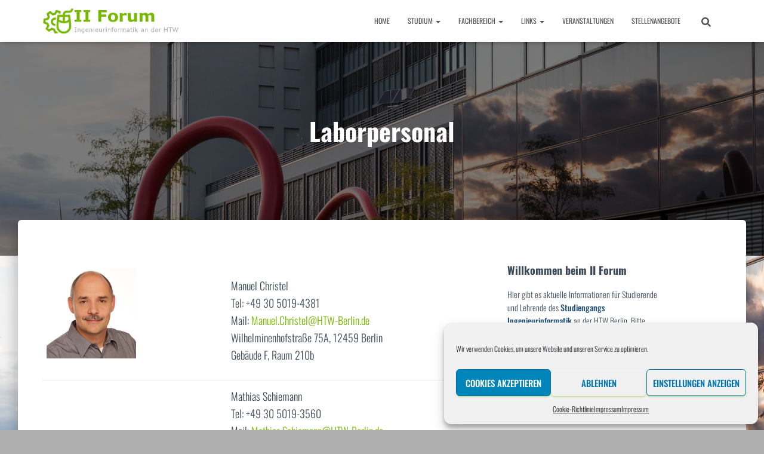

--- FILE ---
content_type: text/html; charset=UTF-8
request_url: https://iiforum.f2.htw-berlin.de/studium/laborpersonal/
body_size: 78335
content:
<!DOCTYPE html>
<html lang="de">

<head>
	<meta charset='UTF-8'>
	<meta name="viewport" content="width=device-width, initial-scale=1">
	<link rel="profile" href="http://gmpg.org/xfn/11">
			<link rel="pingback" href="https://iiforum.f2.htw-berlin.de/xmlrpc.php">
		<title>Laborpersonal &#8211; II Forum</title>
<meta name='robots' content='max-image-preview:large' />

<link rel="alternate" type="application/rss+xml" title="II Forum &raquo; Feed" href="https://iiforum.f2.htw-berlin.de/feed/" />
<link rel="alternate" type="application/rss+xml" title="II Forum &raquo; Kommentar-Feed" href="https://iiforum.f2.htw-berlin.de/comments/feed/" />
<link rel="alternate" type="text/calendar" title="II Forum &raquo; iCal Feed" href="https://iiforum.f2.htw-berlin.de/events/?ical=1" />
<link rel="alternate" type="application/rss+xml" title="II Forum &raquo; Laborpersonal-Kommentar-Feed" href="https://iiforum.f2.htw-berlin.de/studium/laborpersonal/feed/" />
<link rel="alternate" title="oEmbed (JSON)" type="application/json+oembed" href="https://iiforum.f2.htw-berlin.de/wp-json/oembed/1.0/embed?url=https%3A%2F%2Fiiforum.f2.htw-berlin.de%2Fstudium%2Flaborpersonal%2F" />
<link rel="alternate" title="oEmbed (XML)" type="text/xml+oembed" href="https://iiforum.f2.htw-berlin.de/wp-json/oembed/1.0/embed?url=https%3A%2F%2Fiiforum.f2.htw-berlin.de%2Fstudium%2Flaborpersonal%2F&#038;format=xml" />
<style id='wp-img-auto-sizes-contain-inline-css' type='text/css'>
img:is([sizes=auto i],[sizes^="auto," i]){contain-intrinsic-size:3000px 1500px}
/*# sourceURL=wp-img-auto-sizes-contain-inline-css */
</style>
<style id='wp-emoji-styles-inline-css' type='text/css'>

	img.wp-smiley, img.emoji {
		display: inline !important;
		border: none !important;
		box-shadow: none !important;
		height: 1em !important;
		width: 1em !important;
		margin: 0 0.07em !important;
		vertical-align: -0.1em !important;
		background: none !important;
		padding: 0 !important;
	}
/*# sourceURL=wp-emoji-styles-inline-css */
</style>
<link rel='stylesheet' id='wp-block-library-css' href='https://iiforum.f2.htw-berlin.de/wp-includes/css/dist/block-library/style.min.css?ver=6.9' type='text/css' media='all' />
<style id='global-styles-inline-css' type='text/css'>
:root{--wp--preset--aspect-ratio--square: 1;--wp--preset--aspect-ratio--4-3: 4/3;--wp--preset--aspect-ratio--3-4: 3/4;--wp--preset--aspect-ratio--3-2: 3/2;--wp--preset--aspect-ratio--2-3: 2/3;--wp--preset--aspect-ratio--16-9: 16/9;--wp--preset--aspect-ratio--9-16: 9/16;--wp--preset--color--black: #000000;--wp--preset--color--cyan-bluish-gray: #abb8c3;--wp--preset--color--white: #ffffff;--wp--preset--color--pale-pink: #f78da7;--wp--preset--color--vivid-red: #cf2e2e;--wp--preset--color--luminous-vivid-orange: #ff6900;--wp--preset--color--luminous-vivid-amber: #fcb900;--wp--preset--color--light-green-cyan: #7bdcb5;--wp--preset--color--vivid-green-cyan: #00d084;--wp--preset--color--pale-cyan-blue: #8ed1fc;--wp--preset--color--vivid-cyan-blue: #0693e3;--wp--preset--color--vivid-purple: #9b51e0;--wp--preset--color--accent: #76b900;--wp--preset--color--background-color: #afafaf;--wp--preset--color--header-gradient: #76b900;--wp--preset--gradient--vivid-cyan-blue-to-vivid-purple: linear-gradient(135deg,rgb(6,147,227) 0%,rgb(155,81,224) 100%);--wp--preset--gradient--light-green-cyan-to-vivid-green-cyan: linear-gradient(135deg,rgb(122,220,180) 0%,rgb(0,208,130) 100%);--wp--preset--gradient--luminous-vivid-amber-to-luminous-vivid-orange: linear-gradient(135deg,rgb(252,185,0) 0%,rgb(255,105,0) 100%);--wp--preset--gradient--luminous-vivid-orange-to-vivid-red: linear-gradient(135deg,rgb(255,105,0) 0%,rgb(207,46,46) 100%);--wp--preset--gradient--very-light-gray-to-cyan-bluish-gray: linear-gradient(135deg,rgb(238,238,238) 0%,rgb(169,184,195) 100%);--wp--preset--gradient--cool-to-warm-spectrum: linear-gradient(135deg,rgb(74,234,220) 0%,rgb(151,120,209) 20%,rgb(207,42,186) 40%,rgb(238,44,130) 60%,rgb(251,105,98) 80%,rgb(254,248,76) 100%);--wp--preset--gradient--blush-light-purple: linear-gradient(135deg,rgb(255,206,236) 0%,rgb(152,150,240) 100%);--wp--preset--gradient--blush-bordeaux: linear-gradient(135deg,rgb(254,205,165) 0%,rgb(254,45,45) 50%,rgb(107,0,62) 100%);--wp--preset--gradient--luminous-dusk: linear-gradient(135deg,rgb(255,203,112) 0%,rgb(199,81,192) 50%,rgb(65,88,208) 100%);--wp--preset--gradient--pale-ocean: linear-gradient(135deg,rgb(255,245,203) 0%,rgb(182,227,212) 50%,rgb(51,167,181) 100%);--wp--preset--gradient--electric-grass: linear-gradient(135deg,rgb(202,248,128) 0%,rgb(113,206,126) 100%);--wp--preset--gradient--midnight: linear-gradient(135deg,rgb(2,3,129) 0%,rgb(40,116,252) 100%);--wp--preset--font-size--small: 13px;--wp--preset--font-size--medium: 20px;--wp--preset--font-size--large: 36px;--wp--preset--font-size--x-large: 42px;--wp--preset--spacing--20: 0.44rem;--wp--preset--spacing--30: 0.67rem;--wp--preset--spacing--40: 1rem;--wp--preset--spacing--50: 1.5rem;--wp--preset--spacing--60: 2.25rem;--wp--preset--spacing--70: 3.38rem;--wp--preset--spacing--80: 5.06rem;--wp--preset--shadow--natural: 6px 6px 9px rgba(0, 0, 0, 0.2);--wp--preset--shadow--deep: 12px 12px 50px rgba(0, 0, 0, 0.4);--wp--preset--shadow--sharp: 6px 6px 0px rgba(0, 0, 0, 0.2);--wp--preset--shadow--outlined: 6px 6px 0px -3px rgb(255, 255, 255), 6px 6px rgb(0, 0, 0);--wp--preset--shadow--crisp: 6px 6px 0px rgb(0, 0, 0);}:where(.is-layout-flex){gap: 0.5em;}:where(.is-layout-grid){gap: 0.5em;}body .is-layout-flex{display: flex;}.is-layout-flex{flex-wrap: wrap;align-items: center;}.is-layout-flex > :is(*, div){margin: 0;}body .is-layout-grid{display: grid;}.is-layout-grid > :is(*, div){margin: 0;}:where(.wp-block-columns.is-layout-flex){gap: 2em;}:where(.wp-block-columns.is-layout-grid){gap: 2em;}:where(.wp-block-post-template.is-layout-flex){gap: 1.25em;}:where(.wp-block-post-template.is-layout-grid){gap: 1.25em;}.has-black-color{color: var(--wp--preset--color--black) !important;}.has-cyan-bluish-gray-color{color: var(--wp--preset--color--cyan-bluish-gray) !important;}.has-white-color{color: var(--wp--preset--color--white) !important;}.has-pale-pink-color{color: var(--wp--preset--color--pale-pink) !important;}.has-vivid-red-color{color: var(--wp--preset--color--vivid-red) !important;}.has-luminous-vivid-orange-color{color: var(--wp--preset--color--luminous-vivid-orange) !important;}.has-luminous-vivid-amber-color{color: var(--wp--preset--color--luminous-vivid-amber) !important;}.has-light-green-cyan-color{color: var(--wp--preset--color--light-green-cyan) !important;}.has-vivid-green-cyan-color{color: var(--wp--preset--color--vivid-green-cyan) !important;}.has-pale-cyan-blue-color{color: var(--wp--preset--color--pale-cyan-blue) !important;}.has-vivid-cyan-blue-color{color: var(--wp--preset--color--vivid-cyan-blue) !important;}.has-vivid-purple-color{color: var(--wp--preset--color--vivid-purple) !important;}.has-black-background-color{background-color: var(--wp--preset--color--black) !important;}.has-cyan-bluish-gray-background-color{background-color: var(--wp--preset--color--cyan-bluish-gray) !important;}.has-white-background-color{background-color: var(--wp--preset--color--white) !important;}.has-pale-pink-background-color{background-color: var(--wp--preset--color--pale-pink) !important;}.has-vivid-red-background-color{background-color: var(--wp--preset--color--vivid-red) !important;}.has-luminous-vivid-orange-background-color{background-color: var(--wp--preset--color--luminous-vivid-orange) !important;}.has-luminous-vivid-amber-background-color{background-color: var(--wp--preset--color--luminous-vivid-amber) !important;}.has-light-green-cyan-background-color{background-color: var(--wp--preset--color--light-green-cyan) !important;}.has-vivid-green-cyan-background-color{background-color: var(--wp--preset--color--vivid-green-cyan) !important;}.has-pale-cyan-blue-background-color{background-color: var(--wp--preset--color--pale-cyan-blue) !important;}.has-vivid-cyan-blue-background-color{background-color: var(--wp--preset--color--vivid-cyan-blue) !important;}.has-vivid-purple-background-color{background-color: var(--wp--preset--color--vivid-purple) !important;}.has-black-border-color{border-color: var(--wp--preset--color--black) !important;}.has-cyan-bluish-gray-border-color{border-color: var(--wp--preset--color--cyan-bluish-gray) !important;}.has-white-border-color{border-color: var(--wp--preset--color--white) !important;}.has-pale-pink-border-color{border-color: var(--wp--preset--color--pale-pink) !important;}.has-vivid-red-border-color{border-color: var(--wp--preset--color--vivid-red) !important;}.has-luminous-vivid-orange-border-color{border-color: var(--wp--preset--color--luminous-vivid-orange) !important;}.has-luminous-vivid-amber-border-color{border-color: var(--wp--preset--color--luminous-vivid-amber) !important;}.has-light-green-cyan-border-color{border-color: var(--wp--preset--color--light-green-cyan) !important;}.has-vivid-green-cyan-border-color{border-color: var(--wp--preset--color--vivid-green-cyan) !important;}.has-pale-cyan-blue-border-color{border-color: var(--wp--preset--color--pale-cyan-blue) !important;}.has-vivid-cyan-blue-border-color{border-color: var(--wp--preset--color--vivid-cyan-blue) !important;}.has-vivid-purple-border-color{border-color: var(--wp--preset--color--vivid-purple) !important;}.has-vivid-cyan-blue-to-vivid-purple-gradient-background{background: var(--wp--preset--gradient--vivid-cyan-blue-to-vivid-purple) !important;}.has-light-green-cyan-to-vivid-green-cyan-gradient-background{background: var(--wp--preset--gradient--light-green-cyan-to-vivid-green-cyan) !important;}.has-luminous-vivid-amber-to-luminous-vivid-orange-gradient-background{background: var(--wp--preset--gradient--luminous-vivid-amber-to-luminous-vivid-orange) !important;}.has-luminous-vivid-orange-to-vivid-red-gradient-background{background: var(--wp--preset--gradient--luminous-vivid-orange-to-vivid-red) !important;}.has-very-light-gray-to-cyan-bluish-gray-gradient-background{background: var(--wp--preset--gradient--very-light-gray-to-cyan-bluish-gray) !important;}.has-cool-to-warm-spectrum-gradient-background{background: var(--wp--preset--gradient--cool-to-warm-spectrum) !important;}.has-blush-light-purple-gradient-background{background: var(--wp--preset--gradient--blush-light-purple) !important;}.has-blush-bordeaux-gradient-background{background: var(--wp--preset--gradient--blush-bordeaux) !important;}.has-luminous-dusk-gradient-background{background: var(--wp--preset--gradient--luminous-dusk) !important;}.has-pale-ocean-gradient-background{background: var(--wp--preset--gradient--pale-ocean) !important;}.has-electric-grass-gradient-background{background: var(--wp--preset--gradient--electric-grass) !important;}.has-midnight-gradient-background{background: var(--wp--preset--gradient--midnight) !important;}.has-small-font-size{font-size: var(--wp--preset--font-size--small) !important;}.has-medium-font-size{font-size: var(--wp--preset--font-size--medium) !important;}.has-large-font-size{font-size: var(--wp--preset--font-size--large) !important;}.has-x-large-font-size{font-size: var(--wp--preset--font-size--x-large) !important;}
/*# sourceURL=global-styles-inline-css */
</style>

<style id='classic-theme-styles-inline-css' type='text/css'>
/*! This file is auto-generated */
.wp-block-button__link{color:#fff;background-color:#32373c;border-radius:9999px;box-shadow:none;text-decoration:none;padding:calc(.667em + 2px) calc(1.333em + 2px);font-size:1.125em}.wp-block-file__button{background:#32373c;color:#fff;text-decoration:none}
/*# sourceURL=/wp-includes/css/classic-themes.min.css */
</style>
<link rel='stylesheet' id='document-gallery-css' href='https://iiforum.f2.htw-berlin.de/wp-content/plugins/document-gallery/src/assets/css/style.min.css?ver=5.1.0' type='text/css' media='all' />
<link rel='stylesheet' id='hestia-clients-bar-css' href='https://iiforum.f2.htw-berlin.de/wp-content/plugins/themeisle-companion/obfx_modules/companion-legacy/assets/css/hestia/clients-bar.css?ver=3.0.3' type='text/css' media='all' />
<link rel='stylesheet' id='wp-job-manager-job-listings-css' href='https://iiforum.f2.htw-berlin.de/wp-content/plugins/wp-job-manager/assets/dist/css/job-listings.css?ver=598383a28ac5f9f156e4' type='text/css' media='all' />
<link rel='stylesheet' id='cmplz-general-css' href='https://iiforum.f2.htw-berlin.de/wp-content/plugins/complianz-gdpr/assets/css/cookieblocker.min.css?ver=1766005145' type='text/css' media='all' />
<link rel='stylesheet' id='sidebar-login-css' href='https://iiforum.f2.htw-berlin.de/wp-content/plugins/sidebar-login/build/sidebar-login.css?ver=1604312189' type='text/css' media='all' />
<link rel='stylesheet' id='bootstrap-css' href='https://iiforum.f2.htw-berlin.de/wp-content/themes/hestia/assets/bootstrap/css/bootstrap.min.css?ver=1.0.2' type='text/css' media='all' />
<link rel='stylesheet' id='hestia-font-sizes-css' href='https://iiforum.f2.htw-berlin.de/wp-content/themes/hestia/assets/css/font-sizes.min.css?ver=3.0.24' type='text/css' media='all' />
<link rel='stylesheet' id='hestia_style-css' href='https://iiforum.f2.htw-berlin.de/wp-content/themes/hestia/style.min.css?ver=3.0.24' type='text/css' media='all' />
<style id='hestia_style-inline-css' type='text/css'>
.hestia-top-bar,.hestia-top-bar .widget.widget_shopping_cart .cart_list{background-color:#363537}.hestia-top-bar .widget .label-floating input[type=search]:-webkit-autofill{-webkit-box-shadow:inset 0 0 0 9999px #363537}.hestia-top-bar,.hestia-top-bar .widget .label-floating input[type=search],.hestia-top-bar .widget.widget_search form.form-group:before,.hestia-top-bar .widget.widget_product_search form.form-group:before,.hestia-top-bar .widget.widget_shopping_cart:before{color:#fff}.hestia-top-bar .widget .label-floating input[type=search]{-webkit-text-fill-color:#fff !important}.hestia-top-bar div.widget.widget_shopping_cart:before,.hestia-top-bar .widget.widget_product_search form.form-group:before,.hestia-top-bar .widget.widget_search form.form-group:before{background-color:#fff}.hestia-top-bar a,.hestia-top-bar .top-bar-nav li a{color:#fff}.hestia-top-bar ul li a[href*="mailto:"]:before,.hestia-top-bar ul li a[href*="tel:"]:before{background-color:#fff}.hestia-top-bar a:hover,.hestia-top-bar .top-bar-nav li a:hover{color:#eee}.hestia-top-bar ul li:hover a[href*="mailto:"]:before,.hestia-top-bar ul li:hover a[href*="tel:"]:before{background-color:#eee}
a,.navbar .dropdown-menu li:hover>a,.navbar .dropdown-menu li:focus>a,.navbar .dropdown-menu li:active>a,.navbar .navbar-nav>li .dropdown-menu li:hover>a,body:not(.home) .navbar-default .navbar-nav>.active:not(.btn)>a,body:not(.home) .navbar-default .navbar-nav>.active:not(.btn)>a:hover,body:not(.home) .navbar-default .navbar-nav>.active:not(.btn)>a:focus,a:hover,.card-blog a.moretag:hover,.card-blog a.more-link:hover,.widget a:hover,.has-text-color.has-accent-color,p.has-text-color a{color:#76b900}.svg-text-color{fill:#76b900}.pagination span.current,.pagination span.current:focus,.pagination span.current:hover{border-color:#76b900}button,button:hover,.woocommerce .track_order button[type="submit"],.woocommerce .track_order button[type="submit"]:hover,div.wpforms-container .wpforms-form button[type=submit].wpforms-submit,div.wpforms-container .wpforms-form button[type=submit].wpforms-submit:hover,input[type="button"],input[type="button"]:hover,input[type="submit"],input[type="submit"]:hover,input#searchsubmit,.pagination span.current,.pagination span.current:focus,.pagination span.current:hover,.btn.btn-primary,.btn.btn-primary:link,.btn.btn-primary:hover,.btn.btn-primary:focus,.btn.btn-primary:active,.btn.btn-primary.active,.btn.btn-primary.active:focus,.btn.btn-primary.active:hover,.btn.btn-primary:active:hover,.btn.btn-primary:active:focus,.btn.btn-primary:active:hover,.hestia-sidebar-open.btn.btn-rose,.hestia-sidebar-close.btn.btn-rose,.hestia-sidebar-open.btn.btn-rose:hover,.hestia-sidebar-close.btn.btn-rose:hover,.hestia-sidebar-open.btn.btn-rose:focus,.hestia-sidebar-close.btn.btn-rose:focus,.label.label-primary,.hestia-work .portfolio-item:nth-child(6n+1) .label,.nav-cart .nav-cart-content .widget .buttons .button,.has-accent-background-color[class*="has-background"]{background-color:#76b900}@media(max-width:768px){.navbar-default .navbar-nav>li>a:hover,.navbar-default .navbar-nav>li>a:focus,.navbar .navbar-nav .dropdown .dropdown-menu li a:hover,.navbar .navbar-nav .dropdown .dropdown-menu li a:focus,.navbar button.navbar-toggle:hover,.navbar .navbar-nav li:hover>a i{color:#76b900}}body:not(.woocommerce-page) button:not([class^="fl-"]):not(.hestia-scroll-to-top):not(.navbar-toggle):not(.close),body:not(.woocommerce-page) .button:not([class^="fl-"]):not(hestia-scroll-to-top):not(.navbar-toggle):not(.add_to_cart_button):not(.product_type_grouped):not(.product_type_external),div.wpforms-container .wpforms-form button[type=submit].wpforms-submit,input[type="submit"],input[type="button"],.btn.btn-primary,.widget_product_search button[type="submit"],.hestia-sidebar-open.btn.btn-rose,.hestia-sidebar-close.btn.btn-rose,.everest-forms button[type=submit].everest-forms-submit-button{-webkit-box-shadow:0 2px 2px 0 rgba(118,185,0,0.14),0 3px 1px -2px rgba(118,185,0,0.2),0 1px 5px 0 rgba(118,185,0,0.12);box-shadow:0 2px 2px 0 rgba(118,185,0,0.14),0 3px 1px -2px rgba(118,185,0,0.2),0 1px 5px 0 rgba(118,185,0,0.12)}.card .header-primary,.card .content-primary,.everest-forms button[type=submit].everest-forms-submit-button{background:#76b900}body:not(.woocommerce-page) .button:not([class^="fl-"]):not(.hestia-scroll-to-top):not(.navbar-toggle):not(.add_to_cart_button):hover,body:not(.woocommerce-page) button:not([class^="fl-"]):not(.hestia-scroll-to-top):not(.navbar-toggle):not(.close):hover,div.wpforms-container .wpforms-form button[type=submit].wpforms-submit:hover,input[type="submit"]:hover,input[type="button"]:hover,input#searchsubmit:hover,.widget_product_search button[type="submit"]:hover,.pagination span.current,.btn.btn-primary:hover,.btn.btn-primary:focus,.btn.btn-primary:active,.btn.btn-primary.active,.btn.btn-primary:active:focus,.btn.btn-primary:active:hover,.hestia-sidebar-open.btn.btn-rose:hover,.hestia-sidebar-close.btn.btn-rose:hover,.pagination span.current:hover,.everest-forms button[type=submit].everest-forms-submit-button:hover,.everest-forms button[type=submit].everest-forms-submit-button:focus,.everest-forms button[type=submit].everest-forms-submit-button:active{-webkit-box-shadow:0 14px 26px -12px rgba(118,185,0,0.42),0 4px 23px 0 rgba(0,0,0,0.12),0 8px 10px -5px rgba(118,185,0,0.2);box-shadow:0 14px 26px -12px rgba(118,185,0,0.42),0 4px 23px 0 rgba(0,0,0,0.12),0 8px 10px -5px rgba(118,185,0,0.2);color:#fff}.form-group.is-focused .form-control{background-image:-webkit-gradient(linear,left top,left bottom,from(#76b900),to(#76b900)),-webkit-gradient(linear,left top,left bottom,from(#d2d2d2),to(#d2d2d2));background-image:-webkit-linear-gradient(linear,left top,left bottom,from(#76b900),to(#76b900)),-webkit-linear-gradient(linear,left top,left bottom,from(#d2d2d2),to(#d2d2d2));background-image:linear-gradient(linear,left top,left bottom,from(#76b900),to(#76b900)),linear-gradient(linear,left top,left bottom,from(#d2d2d2),to(#d2d2d2))}.navbar:not(.navbar-transparent) li:not(.btn):hover>a,.navbar li.on-section:not(.btn)>a,.navbar.full-screen-menu.navbar-transparent li:not(.btn):hover>a,.navbar.full-screen-menu .navbar-toggle:hover,.navbar:not(.navbar-transparent) .nav-cart:hover,.navbar:not(.navbar-transparent) .hestia-toggle-search:hover{color:#76b900}.header-filter-gradient{background:linear-gradient(45deg,rgba(118,185,0,1) 0,rgb(184,213,0) 100%)}.has-text-color.has-header-gradient-color{color:#76b900}.has-header-gradient-background-color[class*="has-background"]{background-color:#76b900}.has-text-color.has-background-color-color{color:#afafaf}.has-background-color-background-color[class*="has-background"]{background-color:#afafaf}
.btn.btn-primary:not(.colored-button):not(.btn-left):not(.btn-right):not(.btn-just-icon):not(.menu-item),input[type="submit"]:not(.search-submit),body:not(.woocommerce-account) .woocommerce .button.woocommerce-Button,.woocommerce .product button.button,.woocommerce .product button.button.alt,.woocommerce .product #respond input#submit,.woocommerce-cart .blog-post .woocommerce .cart-collaterals .cart_totals .checkout-button,.woocommerce-checkout #payment #place_order,.woocommerce-account.woocommerce-page button.button,.woocommerce .track_order button[type="submit"],.nav-cart .nav-cart-content .widget .buttons .button,.woocommerce a.button.wc-backward,body.woocommerce .wccm-catalog-item a.button,body.woocommerce a.wccm-button.button,form.woocommerce-form-coupon button.button,div.wpforms-container .wpforms-form button[type=submit].wpforms-submit,div.woocommerce a.button.alt,div.woocommerce table.my_account_orders .button,.btn.colored-button,.btn.btn-left,.btn.btn-right,.btn:not(.colored-button):not(.btn-left):not(.btn-right):not(.btn-just-icon):not(.menu-item):not(.hestia-sidebar-open):not(.hestia-sidebar-close){padding-top:15px;padding-bottom:15px;padding-left:33px;padding-right:33px}
.btn.btn-primary:not(.colored-button):not(.btn-left):not(.btn-right):not(.btn-just-icon):not(.menu-item),input[type="submit"]:not(.search-submit),body:not(.woocommerce-account) .woocommerce .button.woocommerce-Button,.woocommerce .product button.button,.woocommerce .product button.button.alt,.woocommerce .product #respond input#submit,.woocommerce-cart .blog-post .woocommerce .cart-collaterals .cart_totals .checkout-button,.woocommerce-checkout #payment #place_order,.woocommerce-account.woocommerce-page button.button,.woocommerce .track_order button[type="submit"],.nav-cart .nav-cart-content .widget .buttons .button,.woocommerce a.button.wc-backward,body.woocommerce .wccm-catalog-item a.button,body.woocommerce a.wccm-button.button,form.woocommerce-form-coupon button.button,div.wpforms-container .wpforms-form button[type=submit].wpforms-submit,div.woocommerce a.button.alt,div.woocommerce table.my_account_orders .button,input[type="submit"].search-submit,.hestia-view-cart-wrapper .added_to_cart.wc-forward,.woocommerce-product-search button,.woocommerce-cart .actions .button,#secondary div[id^=woocommerce_price_filter] .button,.woocommerce div[id^=woocommerce_widget_cart].widget .buttons .button,.searchform input[type=submit],.searchform button,.search-form:not(.media-toolbar-primary) input[type=submit],.search-form:not(.media-toolbar-primary) button,.woocommerce-product-search input[type=submit],.btn.colored-button,.btn.btn-left,.btn.btn-right,.btn:not(.colored-button):not(.btn-left):not(.btn-right):not(.btn-just-icon):not(.menu-item):not(.hestia-sidebar-open):not(.hestia-sidebar-close){border-radius:3px}
h1,h2,h3,h4,h5,h6,.hestia-title,.hestia-title.title-in-content,p.meta-in-content,.info-title,.card-title,.page-header.header-small .hestia-title,.page-header.header-small .title,.widget h5,.hestia-title,.title,.footer-brand,.footer-big h4,.footer-big h5,.media .media-heading,.carousel h1.hestia-title,.carousel h2.title,.carousel span.sub-title,.hestia-about h1,.hestia-about h2,.hestia-about h3,.hestia-about h4,.hestia-about h5{font-family:Oswald}body,ul,.tooltip-inner{font-family:Oswald}
@media(min-width:769px){.page-header.header-small .hestia-title,.page-header.header-small .title,h1.hestia-title.title-in-content,.main article.section .has-title-font-size{font-size:42px}}
/*# sourceURL=hestia_style-inline-css */
</style>
<link rel='stylesheet' id='hestia-google-font-oswald-css' href='//iiforum.f2.htw-berlin.de/wp-content/uploads/omgf/hestia-google-font-oswald/hestia-google-font-oswald.css?ver=1673337320' type='text/css' media='all' />
		<script type="text/javascript">
			ajaxurl = typeof(ajaxurl) !== 'string' ? 'https://iiforum.f2.htw-berlin.de/wp-admin/admin-ajax.php' : ajaxurl;
		</script>
		<script type="text/javascript" src="https://iiforum.f2.htw-berlin.de/wp-includes/js/jquery/jquery.min.js?ver=3.7.1" id="jquery-core-js"></script>
<script type="text/javascript" src="https://iiforum.f2.htw-berlin.de/wp-includes/js/jquery/jquery-migrate.min.js?ver=3.4.1" id="jquery-migrate-js"></script>
<link rel="https://api.w.org/" href="https://iiforum.f2.htw-berlin.de/wp-json/" /><link rel="alternate" title="JSON" type="application/json" href="https://iiforum.f2.htw-berlin.de/wp-json/wp/v2/pages/139" /><link rel="EditURI" type="application/rsd+xml" title="RSD" href="https://iiforum.f2.htw-berlin.de/xmlrpc.php?rsd" />
<meta name="generator" content="WordPress 6.9" />
<link rel="canonical" href="https://iiforum.f2.htw-berlin.de/studium/laborpersonal/" />
<link rel='shortlink' href='https://iiforum.f2.htw-berlin.de/?p=139' />
<meta name="tec-api-version" content="v1"><meta name="tec-api-origin" content="https://iiforum.f2.htw-berlin.de"><link rel="alternate" href="https://iiforum.f2.htw-berlin.de/wp-json/tribe/events/v1/" />			<style>.cmplz-hidden {
					display: none !important;
				}</style><style type="text/css" id="custom-background-css">
body.custom-background { background-color: #afafaf; background-image: url("https://iiforum.f2.htw-berlin.de/wp-content/uploads/WH-Gebaeude-G.jpg"); background-position: left top; background-size: auto; background-repeat: repeat; background-attachment: scroll; }
</style>
	</head>

<body data-cmplz=1 class="wp-singular page-template-default page page-id-139 page-child parent-pageid-2 custom-background wp-custom-logo wp-theme-hestia tribe-no-js blog-post header-layout-default hestia">
		<div class="wrapper  default ">
		<header class="header ">
			<div style="display: none"></div>		<nav class="navbar navbar-default navbar-fixed-top  no-slider hestia_left navbar-not-transparent">
						<div class="container">
						<div class="navbar-header">
			<div class="title-logo-wrapper">
				<a class="navbar-brand" href="https://iiforum.f2.htw-berlin.de/"
						title="II Forum">
					<img  src="https://iiforum.f2.htw-berlin.de/wp-content/uploads/cropped-cropped-FB2_II.png" alt="II Forum"></a>
			</div>
								<div class="navbar-toggle-wrapper">
						<button type="button" class="navbar-toggle" data-toggle="collapse" data-target="#main-navigation">
				<span class="icon-bar"></span>
				<span class="icon-bar"></span>
				<span class="icon-bar"></span>
				<span class="sr-only">Navigation umschalten</span>
			</button>
					</div>
				</div>
		<div id="main-navigation" class="collapse navbar-collapse"><ul id="menu-mainmenu" class="nav navbar-nav"><li id="menu-item-154" class="menu-item menu-item-type-custom menu-item-object-custom menu-item-154"><a title="Home" href="/">Home</a></li>
<li id="menu-item-43" class="menu-item menu-item-type-post_type menu-item-object-page current-page-ancestor menu-item-has-children menu-item-43 dropdown"><a title="Studium" href="https://iiforum.f2.htw-berlin.de/studium/" class="dropdown-toggle">Studium <span class="caret-wrap"><span class="caret"><svg aria-hidden="true" focusable="false" data-prefix="fas" data-icon="chevron-down" class="svg-inline--fa fa-chevron-down fa-w-14" role="img" xmlns="http://www.w3.org/2000/svg" viewBox="0 0 448 512"><path d="M207.029 381.476L12.686 187.132c-9.373-9.373-9.373-24.569 0-33.941l22.667-22.667c9.357-9.357 24.522-9.375 33.901-.04L224 284.505l154.745-154.021c9.379-9.335 24.544-9.317 33.901.04l22.667 22.667c9.373 9.373 9.373 24.569 0 33.941L240.971 381.476c-9.373 9.372-24.569 9.372-33.942 0z"></path></svg></span></span></a>
<ul role="menu" class="dropdown-menu">
	<li id="menu-item-37820" class="menu-item menu-item-type-custom menu-item-object-custom menu-item-37820"><a title="Personen" href="http://ii.htw-berlin.de/personen">Personen</a></li>
	<li id="menu-item-681" class="menu-item menu-item-type-post_type menu-item-object-page menu-item-has-children menu-item-681 dropdown dropdown-submenu"><a title="Studien-Informationen" href="https://iiforum.f2.htw-berlin.de/studium/studien-informationen/" class="dropdown-toggle">Studien-Informationen <span class="caret-wrap"><span class="caret"><svg aria-hidden="true" focusable="false" data-prefix="fas" data-icon="chevron-down" class="svg-inline--fa fa-chevron-down fa-w-14" role="img" xmlns="http://www.w3.org/2000/svg" viewBox="0 0 448 512"><path d="M207.029 381.476L12.686 187.132c-9.373-9.373-9.373-24.569 0-33.941l22.667-22.667c9.357-9.357 24.522-9.375 33.901-.04L224 284.505l154.745-154.021c9.379-9.335 24.544-9.317 33.901.04l22.667 22.667c9.373 9.373 9.373 24.569 0 33.941L240.971 381.476c-9.373 9.372-24.569 9.372-33.942 0z"></path></svg></span></span></a>
	<ul role="menu" class="dropdown-menu">
		<li id="menu-item-684" class="menu-item menu-item-type-post_type menu-item-object-page menu-item-684"><a title="Praktikum" href="https://iiforum.f2.htw-berlin.de/studium/studien-informationen/praktikum/">Praktikum</a></li>
		<li id="menu-item-699" class="menu-item menu-item-type-post_type menu-item-object-page menu-item-has-children menu-item-699 dropdown dropdown-submenu"><a title="Bachelorarbeit" href="https://iiforum.f2.htw-berlin.de/studium/studien-informationen/bachelorarbeit/" class="dropdown-toggle">Bachelorarbeit <span class="caret-wrap"><span class="caret"><svg aria-hidden="true" focusable="false" data-prefix="fas" data-icon="chevron-down" class="svg-inline--fa fa-chevron-down fa-w-14" role="img" xmlns="http://www.w3.org/2000/svg" viewBox="0 0 448 512"><path d="M207.029 381.476L12.686 187.132c-9.373-9.373-9.373-24.569 0-33.941l22.667-22.667c9.357-9.357 24.522-9.375 33.901-.04L224 284.505l154.745-154.021c9.379-9.335 24.544-9.317 33.901.04l22.667 22.667c9.373 9.373 9.373 24.569 0 33.941L240.971 381.476c-9.373 9.372-24.569 9.372-33.942 0z"></path></svg></span></span></a>
		<ul role="menu" class="dropdown-menu">
			<li id="menu-item-66909" class="menu-item menu-item-type-post_type menu-item-object-page menu-item-66909"><a title="Betreuer für Bachelorarbeiten (Anmeldung erforderlich)" href="https://iiforum.f2.htw-berlin.de/?page_id=66908">Betreuer für Bachelorarbeiten (Anmeldung erforderlich)</a></li>
		</ul>
</li>
		<li id="menu-item-110484" class="menu-item menu-item-type-post_type menu-item-object-page menu-item-has-children menu-item-110484 dropdown dropdown-submenu"><a title="Masterarbeit" href="https://iiforum.f2.htw-berlin.de/studium/studien-informationen/masterarbeit/" class="dropdown-toggle">Masterarbeit <span class="caret-wrap"><span class="caret"><svg aria-hidden="true" focusable="false" data-prefix="fas" data-icon="chevron-down" class="svg-inline--fa fa-chevron-down fa-w-14" role="img" xmlns="http://www.w3.org/2000/svg" viewBox="0 0 448 512"><path d="M207.029 381.476L12.686 187.132c-9.373-9.373-9.373-24.569 0-33.941l22.667-22.667c9.357-9.357 24.522-9.375 33.901-.04L224 284.505l154.745-154.021c9.379-9.335 24.544-9.317 33.901.04l22.667 22.667c9.373 9.373 9.373 24.569 0 33.941L240.971 381.476c-9.373 9.372-24.569 9.372-33.942 0z"></path></svg></span></span></a>
		<ul role="menu" class="dropdown-menu">
			<li id="menu-item-110485" class="menu-item menu-item-type-custom menu-item-object-custom menu-item-110485"><a title="Betreuer für Masterarbeiten (Anmeldung erforderlich)" href="https://iiforum.f2.htw-berlin.de/studium/studien-informationen/masterarbeit/betreuer-fuer-masterarbeiten/">Betreuer für Masterarbeiten (Anmeldung erforderlich)</a></li>
		</ul>
</li>
	</ul>
</li>
	<li id="menu-item-561" class="menu-item menu-item-type-taxonomy menu-item-object-category menu-item-561"><a title="Exkursionen" href="https://iiforum.f2.htw-berlin.de/category/exkursionen/">Exkursionen</a><span class="hestia-mm-description">Informationen zu Exkursionen</span></li>
</ul>
</li>
<li id="menu-item-55" class="menu-item menu-item-type-custom menu-item-object-custom menu-item-has-children menu-item-55 dropdown"><a title="Fachbereich" target="_blank" href="http://www.f2.htw-berlin.de/" class="dropdown-toggle">Fachbereich <span class="caret-wrap"><span class="caret"><svg aria-hidden="true" focusable="false" data-prefix="fas" data-icon="chevron-down" class="svg-inline--fa fa-chevron-down fa-w-14" role="img" xmlns="http://www.w3.org/2000/svg" viewBox="0 0 448 512"><path d="M207.029 381.476L12.686 187.132c-9.373-9.373-9.373-24.569 0-33.941l22.667-22.667c9.357-9.357 24.522-9.375 33.901-.04L224 284.505l154.745-154.021c9.379-9.335 24.544-9.317 33.901.04l22.667 22.667c9.373 9.373 9.373 24.569 0 33.941L240.971 381.476c-9.373 9.372-24.569 9.372-33.942 0z"></path></svg></span></span></a>
<ul role="menu" class="dropdown-menu">
	<li id="menu-item-69" class="menu-item menu-item-type-custom menu-item-object-custom menu-item-69"><a title="Software Lizenzen" target="_blank" href="https://www.f2.htw-berlin.de/service/softwarelizenzen/">Software Lizenzen</a></li>
	<li id="menu-item-67" class="menu-item menu-item-type-custom menu-item-object-custom menu-item-67"><a title="IT-Support" target="_blank" href="http://helpdesk.f2.htw-berlin.de/">IT-Support</a></li>
</ul>
</li>
<li id="menu-item-45" class="menu-item menu-item-type-custom menu-item-object-custom menu-item-has-children menu-item-45 dropdown"><a title="Links" href="#" class="dropdown-toggle">Links <span class="caret-wrap"><span class="caret"><svg aria-hidden="true" focusable="false" data-prefix="fas" data-icon="chevron-down" class="svg-inline--fa fa-chevron-down fa-w-14" role="img" xmlns="http://www.w3.org/2000/svg" viewBox="0 0 448 512"><path d="M207.029 381.476L12.686 187.132c-9.373-9.373-9.373-24.569 0-33.941l22.667-22.667c9.357-9.357 24.522-9.375 33.901-.04L224 284.505l154.745-154.021c9.379-9.335 24.544-9.317 33.901.04l22.667 22.667c9.373 9.373 9.373 24.569 0 33.941L240.971 381.476c-9.373 9.372-24.569 9.372-33.942 0z"></path></svg></span></span></a>
<ul role="menu" class="dropdown-menu">
	<li id="menu-item-77432" class="menu-item menu-item-type-custom menu-item-object-custom menu-item-77432"><a title="Bibliothek" href="https://bibliothek.htw-berlin.de/">Bibliothek</a></li>
	<li id="menu-item-242" class="menu-item menu-item-type-custom menu-item-object-custom menu-item-242"><a title="HTW Cloud" target="_blank" href="https://cloud.htw-berlin.de">HTW Cloud</a></li>
	<li id="menu-item-77433" class="menu-item menu-item-type-custom menu-item-object-custom menu-item-77433"><a title="LSF" href="https://lsf.htw-berlin.de/">LSF</a></li>
	<li id="menu-item-77434" class="menu-item menu-item-type-custom menu-item-object-custom menu-item-77434"><a title="Moodle" href="https://moodle.htw-berlin.de/">Moodle</a></li>
	<li id="menu-item-58" class="menu-item menu-item-type-custom menu-item-object-custom menu-item-58"><a title="Webmail" target="_blank" href="https://webmail.htw-berlin.de/">Webmail</a></li>
	<li id="menu-item-171" class="menu-item menu-item-type-custom menu-item-object-custom menu-item-171"><a title="Mensa" target="_blank" href="https://www.stw.berlin/mensen/einrichtungen/hochschule-f%C3%BCr-technik-und-wirtschaft-berlin/mensa-htw-wilhelminenhof.html">Mensa</a></li>
</ul>
</li>
<li id="menu-item-52" class="menu-item menu-item-type-custom menu-item-object-custom menu-item-52"><a title="Veranstaltungen" href="/events/">Veranstaltungen</a></li>
<li id="menu-item-652" class="menu-item menu-item-type-post_type menu-item-object-page menu-item-652"><a title="Stellenangebote" href="https://iiforum.f2.htw-berlin.de/stellenangebote/">Stellenangebote</a></li>
<li class="hestia-search-in-menu"><div class="hestia-nav-search"><form role="search" method="get" class="search-form" action="https://iiforum.f2.htw-berlin.de/">
				<label>
					<span class="screen-reader-text">Suche nach:</span>
					<input type="search" class="search-field" placeholder="Suchen …" value="" name="s" />
				</label>
				<input type="submit" class="search-submit" value="Suchen" />
			</form></div><a class="hestia-toggle-search"><svg xmlns="http://www.w3.org/2000/svg" viewBox="0 0 512 512" width="16" height="16"><path d="M505 442.7L405.3 343c-4.5-4.5-10.6-7-17-7H372c27.6-35.3 44-79.7 44-128C416 93.1 322.9 0 208 0S0 93.1 0 208s93.1 208 208 208c48.3 0 92.7-16.4 128-44v16.3c0 6.4 2.5 12.5 7 17l99.7 99.7c9.4 9.4 24.6 9.4 33.9 0l28.3-28.3c9.4-9.4 9.4-24.6.1-34zM208 336c-70.7 0-128-57.2-128-128 0-70.7 57.2-128 128-128 70.7 0 128 57.2 128 128 0 70.7-57.2 128-128 128z"></path></svg></a></li></ul></div>			</div>
					</nav>
				</header>
<div id="primary" class="boxed-layout-header page-header header-small" data-parallax="active" ><div class="container"><div class="row"><div class="col-md-10 col-md-offset-1 text-center"><h1 class="hestia-title ">Laborpersonal</h1></div></div></div><div class="header-filter" style="background-image: url(https://iiforum.f2.htw-berlin.de/wp-content/uploads/WH-Gebaeude-G.jpg);"></div></div><div class="main  main-raised ">
		<div class="blog-post ">
		<div class="container">
			

	<article id="post-139" class="section section-text">
		<div class="row">
						<div class="col-md-8 page-content-wrap ">
				<table>
<tbody>
<tr>
<td><img decoding="async" class="alignleft wp-image-140 size-thumbnail" src="https://uiforum.f2.htw-berlin.de/wp-content/uploads/2015/02/ManuelChristel-150x150.png" alt="Manuel Christel" width="150" height="150" /></td>
<td>Manuel Christel<br />
Tel: +49 30 5019-4381<br />
Mail: <a href="mailto:Manuel.Christel@HTW-Berlin.de">Manuel.Christel@HTW-Berlin.de</a><br />
Wilhelminenhofstraße 75A, 12459 Berlin<br />
Gebäude F, Raum 210b</td>
</tr>
<tr>
<td></td>
<td>Mathias Schiemann<br />
Tel: +49 30 5019-3560<br />
Mail: <a href="mailto:mathias.schiemann@htw-berlin.de">Mathias.Schiemann@HTW-Berlin.de</a><br />
Wilhelminenhofstraße 75A, 12459 Berlin<br />
Gebäude F, Raum Z11</td>
</tr>
</tbody>
</table>
			</div>
				<div class="col-md-3 blog-sidebar-wrapper">
		<aside id="secondary" class="blog-sidebar" role="complementary">
						<div id="text-2" class="widget widget_text"><h5>Willkommen beim II Forum</h5>			<div class="textwidget">Hier gibt es aktuelle Informationen für Studierende und Lehrende des <a href="http://ii.htw-berlin.de/">Studiengangs Ingenieurinformatik</a> an der HTW Berlin. Bitte benutzen Sie zur Anmeldung Ihren <b><a href="http://portal.rz.htw-berlin.de/anleitungen/account/">HTW-Account.</a></b></div>
		</div><div id="wp_sidebarlogin-2" class="widget widget_wp_sidebarlogin"><h5>Anmeldung</h5><div class="sidebar-login-form"><form name="loginform" id="loginform" action="https://iiforum.f2.htw-berlin.de/wp-login.php" method="post"><p class="login-username">
				<label for="user_login">Benutzername</label>
				<input type="text" name="log" id="user_login" autocomplete="username" class="input" value="" size="20" />
			</p><p class="login-password">
				<label for="user_pass">Passwort</label>
				<input type="password" name="pwd" id="user_pass" autocomplete="current-password" spellcheck="false" class="input" value="" size="20" />
			</p><p class="login-submit">
				<input type="submit" name="wp-submit" id="wp-submit" class="button button-primary" value="Log In" />
				<input type="hidden" name="redirect_to" value="https://iiforum.f2.htw-berlin.de/studium/laborpersonal/?_login=84588d0ba5" />
			</p></form><ul class="sidebar-login-links pagenav sidebar_login_links"><li class="infos-zum-htw-account-link"><a href="http://portal.rz.htw-berlin.de/anleitungen/account/">Infos zum HTW-Account</a></li></ul></div></div><div id="block-2" class="widget widget_block"><div class="wp-widget-group__inner-blocks">
			<div class="widget job_manager widget_recent_jobs">
			<h2 class="widgettitle">Neueste Jobs</h2>
			<ul class="job_listings">

				
					<li class="post-115568 job_listing type-job_listing status-publish hentry">
	<a href="https://iiforum.f2.htw-berlin.de/job/tech-talent-programm/">
				<div class="content">
			<div class="position">
				<h3>Tech Talent Programm</h3>
			</div>
			<ul class="meta">
				<li class="location">Berlin</li>
				<li class="company">Motionlab Berlin</li>
																					</ul>
		</div>
	</a>
</li>

				
					<li class="post-115505 job_listing type-job_listing status-publish hentry job-type-abschlussarbeit">
	<a href="https://iiforum.f2.htw-berlin.de/job/htw-berlin-bht-berlin-berlin-28-thema-fuer-eine-bachelorarbeit-open-source-bioreaktor-bauen/">
				<div class="content">
			<div class="position">
				<h3>Thema für eine Bachelorarbeit: Open-Source Bioreaktor bauen</h3>
			</div>
			<ul class="meta">
				<li class="location">Berlin</li>
				<li class="company">HTW Berlin &amp; BHT Berlin</li>
																				<li class="job-type thesis">Abschlussarbeit</li>
												</ul>
		</div>
	</a>
</li>

				
					<li class="post-115235 job_listing type-job_listing status-publish hentry">
	<a href="https://iiforum.f2.htw-berlin.de/job/115235/">
				<div class="content">
			<div class="position">
				<h3></h3>
			</div>
			<ul class="meta">
				<li class="location">HTW Berlin, Campus Wilhelminenhofstraße 75A</li>
				<li class="company">HTW Berlin</li>
																					</ul>
		</div>
	</a>
</li>

				
					<li class="post-114791 job_listing type-job_listing status-publish hentry">
	<a href="https://iiforum.f2.htw-berlin.de/job/werkstudenten-gesuch-bei-capgemini/">
				<div class="content">
			<div class="position">
				<h3>Werkstudenten gesucht bei Capgemini</h3>
			</div>
			<ul class="meta">
				<li class="location">Berlin und Bundesweit</li>
				<li class="company">Capgemini</li>
																					</ul>
		</div>
	</a>
</li>

				
					<li class="post-114019 job_listing type-job_listing status-publish hentry">
	<a href="https://iiforum.f2.htw-berlin.de/job/werkstudenten-gesucht-im-bereich-testmanagement/">
				<div class="content">
			<div class="position">
				<h3>Werkstudenten gesucht im Bereich Testmanagement</h3>
			</div>
			<ul class="meta">
				<li class="location">Berlin</li>
				<li class="company">MBition</li>
																					</ul>
		</div>
	</a>
</li>

				
					<li class="post-79921 job_listing type-job_listing status-publish has-post-thumbnail hentry job-type-vollzeit">
	<a href="https://iiforum.f2.htw-berlin.de/job/continuum-innovation-berlin-23-masterarbeit-fe-kontinuierlicher-kollaborativer-soft-robot/">
				<div class="content">
			<div class="position">
				<h3>Studien- und Abschlussarbeiten F&#038;E kontinuierlicher kollaborativer Soft Robot</h3>
			</div>
			<ul class="meta">
				<li class="location">HTW Berlin - Campus Wilhelmienenhofstraße 75A</li>
				<li class="company">Continuum Innovation</li>
																				<li class="job-type full-time">Vollzeit</li>
												</ul>
		</div>
	</a>
</li>

				
					<li class="post-59519 job_listing type-job_listing status-publish hentry">
	<a href="https://iiforum.f2.htw-berlin.de/job/software-engineer-internship-at-qt-in-berlin/">
				<div class="content">
			<div class="position">
				<h3>Software Engineer, Internship at QT in Berlin</h3>
			</div>
			<ul class="meta">
				<li class="location">Überall</li>
				<li class="company"></li>
																					</ul>
		</div>
	</a>
</li>

				
					<li class="post-58964 job_listing type-job_listing status-publish hentry">
	<a href="https://iiforum.f2.htw-berlin.de/job/studentische-hilfskraft-mit-bachelorabschluss-egal-in-welchem-fachgebiet-fuer-forschungsprojekt-elv-xd-im-bereich-deeplearning-von-3d-daten-w-m-d-40-h-monat/">
				<div class="content">
			<div class="position">
				<h3>Studentische Hilfskraft mit Bachelorabschluss (egal in welchem Fachgebiet) für  Forschungsprojekt ELV.xD im Bereich DeepLearning von 3D-Daten (w/m/d), 40 h/Monat</h3>
			</div>
			<ul class="meta">
				<li class="location">Überall</li>
				<li class="company"></li>
																					</ul>
		</div>
	</a>
</li>

				
					<li class="post-58404 job_listing type-job_listing status-publish hentry job-type-teilzeit">
	<a href="https://iiforum.f2.htw-berlin.de/job/bae-batterien-gmbh-berlin-24-werkstudent-it-m-w-d-2/">
				<div class="content">
			<div class="position">
				<h3>Werkstudent IT (m/w/d)</h3>
			</div>
			<ul class="meta">
				<li class="location">Überall</li>
				<li class="company"></li>
																				<li class="job-type part-time">Teilzeit</li>
												</ul>
		</div>
	</a>
</li>

				
					<li class="post-57854 job_listing type-job_listing status-publish hentry job-type-vollzeit">
	<a href="https://iiforum.f2.htw-berlin.de/job/porsche-ag-weissach-23-praktikant-m-w-d-alternative-antriebe-und-antriebselektronik/">
				<div class="content">
			<div class="position">
				<h3>Praktikant (m/w/d) Alternative Antriebe und Antriebselektronik</h3>
			</div>
			<ul class="meta">
				<li class="location">Überall</li>
				<li class="company"></li>
																				<li class="job-type full-time">Vollzeit</li>
												</ul>
		</div>
	</a>
</li>

				
			</ul>

			</div>
		</div></div><div id="search-2" class="widget widget_search"><form role="search" method="get" class="search-form" action="https://iiforum.f2.htw-berlin.de/">
				<label>
					<span class="screen-reader-text">Suche nach:</span>
					<input type="search" class="search-field" placeholder="Suchen …" value="" name="s" />
				</label>
				<input type="submit" class="search-submit" value="Suchen" />
			</form></div>					</aside><!-- .sidebar .widget-area -->
	</div>
			</div>
	</article>
		</div>
	</div>
</div>
						<footer class="footer footer-black footer-big">
						<div class="container">
								
		<div class="content">
			<div class="row">
				<div class="col-md-4"><div id="categories-3" class="widget widget_categories"><h5>Kategorien</h5>
			<ul>
					<li class="cat-item cat-item-75"><a href="https://iiforum.f2.htw-berlin.de/category/3d-druck/">3D Druck</a> (1)
</li>
	<li class="cat-item cat-item-39"><a href="https://iiforum.f2.htw-berlin.de/category/absolventen/">Absolventen</a> (2)
</li>
	<li class="cat-item cat-item-67"><a href="https://iiforum.f2.htw-berlin.de/category/awe/">AWE</a> (2)
</li>
	<li class="cat-item cat-item-4"><a href="https://iiforum.f2.htw-berlin.de/category/bachelor/">Bachelor</a> (5)
</li>
	<li class="cat-item cat-item-40"><a href="https://iiforum.f2.htw-berlin.de/category/bafoeg/">BAföG</a> (1)
</li>
	<li class="cat-item cat-item-99"><a href="https://iiforum.f2.htw-berlin.de/category/einfuehrungswoche/">Einführungswoche</a> (3)
</li>
	<li class="cat-item cat-item-103"><a href="https://iiforum.f2.htw-berlin.de/category/event/">Event</a> (6)
</li>
	<li class="cat-item cat-item-20"><a href="https://iiforum.f2.htw-berlin.de/category/exkursionen/">Exkursionen</a> (4)
</li>
	<li class="cat-item cat-item-80"><a href="https://iiforum.f2.htw-berlin.de/category/gitlab/">gitlab</a> (1)
</li>
	<li class="cat-item cat-item-96"><a href="https://iiforum.f2.htw-berlin.de/category/ingenieurinformatik-tag/">Ingenieurinformatik-Tag</a> (4)
</li>
	<li class="cat-item cat-item-98"><a href="https://iiforum.f2.htw-berlin.de/category/ingenieurinformatik-workshop/">Ingenieurinformatik-Workshop</a> (3)
</li>
	<li class="cat-item cat-item-35"><a href="https://iiforum.f2.htw-berlin.de/category/jobs/">Jobs</a> (8)
</li>
	<li class="cat-item cat-item-5"><a href="https://iiforum.f2.htw-berlin.de/category/master/">Master</a> (3)
</li>
	<li class="cat-item cat-item-71"><a href="https://iiforum.f2.htw-berlin.de/category/rankings/">Rankings</a> (1)
</li>
	<li class="cat-item cat-item-76"><a href="https://iiforum.f2.htw-berlin.de/category/softwareentwicklungsprojekt/">Softwareentwicklungsprojekt</a> (8)
</li>
	<li class="cat-item cat-item-1"><a href="https://iiforum.f2.htw-berlin.de/category/sonstiges/">Sonstiges</a> (119)
</li>
	<li class="cat-item cat-item-73"><a href="https://iiforum.f2.htw-berlin.de/category/stipendien/">Stipendien</a> (3)
</li>
	<li class="cat-item cat-item-41"><a href="https://iiforum.f2.htw-berlin.de/category/tipps-und-empfehlungen/">Tipps und Empfehlungen</a> (4)
</li>
	<li class="cat-item cat-item-60"><a href="https://iiforum.f2.htw-berlin.de/category/wahlpflichtfaecher/">Wahlpflichtfächer</a> (4)
</li>
			</ul>

			</div></div><div class="col-md-4"><div id="archives-2" class="widget widget_archive"><h5>Archiv</h5>		<label class="screen-reader-text" for="archives-dropdown-2">Archiv</label>
		<select id="archives-dropdown-2" name="archive-dropdown">
			
			<option value="">Monat auswählen</option>
				<option value='https://iiforum.f2.htw-berlin.de/2025/11/'> November 2025 &nbsp;(2)</option>
	<option value='https://iiforum.f2.htw-berlin.de/2025/10/'> Oktober 2025 &nbsp;(2)</option>
	<option value='https://iiforum.f2.htw-berlin.de/2025/09/'> September 2025 &nbsp;(1)</option>
	<option value='https://iiforum.f2.htw-berlin.de/2025/08/'> August 2025 &nbsp;(1)</option>
	<option value='https://iiforum.f2.htw-berlin.de/2025/07/'> Juli 2025 &nbsp;(1)</option>
	<option value='https://iiforum.f2.htw-berlin.de/2025/06/'> Juni 2025 &nbsp;(1)</option>
	<option value='https://iiforum.f2.htw-berlin.de/2025/05/'> Mai 2025 &nbsp;(1)</option>
	<option value='https://iiforum.f2.htw-berlin.de/2025/04/'> April 2025 &nbsp;(1)</option>
	<option value='https://iiforum.f2.htw-berlin.de/2025/03/'> März 2025 &nbsp;(1)</option>
	<option value='https://iiforum.f2.htw-berlin.de/2025/01/'> Januar 2025 &nbsp;(1)</option>
	<option value='https://iiforum.f2.htw-berlin.de/2024/10/'> Oktober 2024 &nbsp;(4)</option>
	<option value='https://iiforum.f2.htw-berlin.de/2024/08/'> August 2024 &nbsp;(1)</option>
	<option value='https://iiforum.f2.htw-berlin.de/2024/07/'> Juli 2024 &nbsp;(1)</option>
	<option value='https://iiforum.f2.htw-berlin.de/2024/06/'> Juni 2024 &nbsp;(1)</option>
	<option value='https://iiforum.f2.htw-berlin.de/2024/05/'> Mai 2024 &nbsp;(1)</option>
	<option value='https://iiforum.f2.htw-berlin.de/2024/04/'> April 2024 &nbsp;(1)</option>
	<option value='https://iiforum.f2.htw-berlin.de/2024/02/'> Februar 2024 &nbsp;(1)</option>
	<option value='https://iiforum.f2.htw-berlin.de/2024/01/'> Januar 2024 &nbsp;(1)</option>
	<option value='https://iiforum.f2.htw-berlin.de/2023/11/'> November 2023 &nbsp;(1)</option>
	<option value='https://iiforum.f2.htw-berlin.de/2023/10/'> Oktober 2023 &nbsp;(2)</option>
	<option value='https://iiforum.f2.htw-berlin.de/2023/09/'> September 2023 &nbsp;(3)</option>
	<option value='https://iiforum.f2.htw-berlin.de/2023/08/'> August 2023 &nbsp;(1)</option>
	<option value='https://iiforum.f2.htw-berlin.de/2023/07/'> Juli 2023 &nbsp;(1)</option>
	<option value='https://iiforum.f2.htw-berlin.de/2023/04/'> April 2023 &nbsp;(2)</option>
	<option value='https://iiforum.f2.htw-berlin.de/2023/03/'> März 2023 &nbsp;(2)</option>
	<option value='https://iiforum.f2.htw-berlin.de/2023/02/'> Februar 2023 &nbsp;(1)</option>
	<option value='https://iiforum.f2.htw-berlin.de/2023/01/'> Januar 2023 &nbsp;(2)</option>
	<option value='https://iiforum.f2.htw-berlin.de/2022/12/'> Dezember 2022 &nbsp;(1)</option>
	<option value='https://iiforum.f2.htw-berlin.de/2022/10/'> Oktober 2022 &nbsp;(2)</option>
	<option value='https://iiforum.f2.htw-berlin.de/2022/09/'> September 2022 &nbsp;(3)</option>
	<option value='https://iiforum.f2.htw-berlin.de/2022/08/'> August 2022 &nbsp;(2)</option>
	<option value='https://iiforum.f2.htw-berlin.de/2022/07/'> Juli 2022 &nbsp;(1)</option>
	<option value='https://iiforum.f2.htw-berlin.de/2022/06/'> Juni 2022 &nbsp;(3)</option>
	<option value='https://iiforum.f2.htw-berlin.de/2022/05/'> Mai 2022 &nbsp;(2)</option>
	<option value='https://iiforum.f2.htw-berlin.de/2022/04/'> April 2022 &nbsp;(4)</option>
	<option value='https://iiforum.f2.htw-berlin.de/2022/02/'> Februar 2022 &nbsp;(1)</option>
	<option value='https://iiforum.f2.htw-berlin.de/2022/01/'> Januar 2022 &nbsp;(1)</option>
	<option value='https://iiforum.f2.htw-berlin.de/2021/12/'> Dezember 2021 &nbsp;(1)</option>
	<option value='https://iiforum.f2.htw-berlin.de/2021/10/'> Oktober 2021 &nbsp;(5)</option>
	<option value='https://iiforum.f2.htw-berlin.de/2021/09/'> September 2021 &nbsp;(1)</option>
	<option value='https://iiforum.f2.htw-berlin.de/2021/08/'> August 2021 &nbsp;(1)</option>
	<option value='https://iiforum.f2.htw-berlin.de/2021/05/'> Mai 2021 &nbsp;(2)</option>
	<option value='https://iiforum.f2.htw-berlin.de/2021/04/'> April 2021 &nbsp;(1)</option>
	<option value='https://iiforum.f2.htw-berlin.de/2021/01/'> Januar 2021 &nbsp;(3)</option>
	<option value='https://iiforum.f2.htw-berlin.de/2020/12/'> Dezember 2020 &nbsp;(2)</option>
	<option value='https://iiforum.f2.htw-berlin.de/2020/10/'> Oktober 2020 &nbsp;(2)</option>
	<option value='https://iiforum.f2.htw-berlin.de/2020/06/'> Juni 2020 &nbsp;(1)</option>
	<option value='https://iiforum.f2.htw-berlin.de/2020/03/'> März 2020 &nbsp;(2)</option>
	<option value='https://iiforum.f2.htw-berlin.de/2020/02/'> Februar 2020 &nbsp;(2)</option>
	<option value='https://iiforum.f2.htw-berlin.de/2020/01/'> Januar 2020 &nbsp;(1)</option>
	<option value='https://iiforum.f2.htw-berlin.de/2019/12/'> Dezember 2019 &nbsp;(2)</option>
	<option value='https://iiforum.f2.htw-berlin.de/2019/11/'> November 2019 &nbsp;(1)</option>
	<option value='https://iiforum.f2.htw-berlin.de/2019/10/'> Oktober 2019 &nbsp;(3)</option>
	<option value='https://iiforum.f2.htw-berlin.de/2019/08/'> August 2019 &nbsp;(1)</option>
	<option value='https://iiforum.f2.htw-berlin.de/2019/07/'> Juli 2019 &nbsp;(1)</option>
	<option value='https://iiforum.f2.htw-berlin.de/2019/06/'> Juni 2019 &nbsp;(2)</option>
	<option value='https://iiforum.f2.htw-berlin.de/2019/05/'> Mai 2019 &nbsp;(3)</option>
	<option value='https://iiforum.f2.htw-berlin.de/2019/04/'> April 2019 &nbsp;(3)</option>
	<option value='https://iiforum.f2.htw-berlin.de/2019/01/'> Januar 2019 &nbsp;(2)</option>
	<option value='https://iiforum.f2.htw-berlin.de/2018/11/'> November 2018 &nbsp;(1)</option>
	<option value='https://iiforum.f2.htw-berlin.de/2018/10/'> Oktober 2018 &nbsp;(3)</option>
	<option value='https://iiforum.f2.htw-berlin.de/2018/09/'> September 2018 &nbsp;(1)</option>
	<option value='https://iiforum.f2.htw-berlin.de/2018/07/'> Juli 2018 &nbsp;(1)</option>
	<option value='https://iiforum.f2.htw-berlin.de/2018/06/'> Juni 2018 &nbsp;(3)</option>
	<option value='https://iiforum.f2.htw-berlin.de/2018/05/'> Mai 2018 &nbsp;(2)</option>
	<option value='https://iiforum.f2.htw-berlin.de/2018/04/'> April 2018 &nbsp;(2)</option>
	<option value='https://iiforum.f2.htw-berlin.de/2018/03/'> März 2018 &nbsp;(1)</option>
	<option value='https://iiforum.f2.htw-berlin.de/2018/02/'> Februar 2018 &nbsp;(1)</option>
	<option value='https://iiforum.f2.htw-berlin.de/2018/01/'> Januar 2018 &nbsp;(1)</option>
	<option value='https://iiforum.f2.htw-berlin.de/2017/12/'> Dezember 2017 &nbsp;(3)</option>
	<option value='https://iiforum.f2.htw-berlin.de/2017/10/'> Oktober 2017 &nbsp;(3)</option>
	<option value='https://iiforum.f2.htw-berlin.de/2017/09/'> September 2017 &nbsp;(1)</option>
	<option value='https://iiforum.f2.htw-berlin.de/2017/07/'> Juli 2017 &nbsp;(1)</option>
	<option value='https://iiforum.f2.htw-berlin.de/2017/06/'> Juni 2017 &nbsp;(1)</option>
	<option value='https://iiforum.f2.htw-berlin.de/2017/05/'> Mai 2017 &nbsp;(4)</option>
	<option value='https://iiforum.f2.htw-berlin.de/2017/04/'> April 2017 &nbsp;(1)</option>
	<option value='https://iiforum.f2.htw-berlin.de/2017/03/'> März 2017 &nbsp;(3)</option>
	<option value='https://iiforum.f2.htw-berlin.de/2017/02/'> Februar 2017 &nbsp;(3)</option>
	<option value='https://iiforum.f2.htw-berlin.de/2016/12/'> Dezember 2016 &nbsp;(1)</option>
	<option value='https://iiforum.f2.htw-berlin.de/2016/11/'> November 2016 &nbsp;(2)</option>
	<option value='https://iiforum.f2.htw-berlin.de/2016/10/'> Oktober 2016 &nbsp;(3)</option>
	<option value='https://iiforum.f2.htw-berlin.de/2016/09/'> September 2016 &nbsp;(1)</option>
	<option value='https://iiforum.f2.htw-berlin.de/2016/08/'> August 2016 &nbsp;(1)</option>
	<option value='https://iiforum.f2.htw-berlin.de/2016/07/'> Juli 2016 &nbsp;(4)</option>
	<option value='https://iiforum.f2.htw-berlin.de/2016/05/'> Mai 2016 &nbsp;(1)</option>

		</select>

			<script type="text/javascript">
/* <![CDATA[ */

( ( dropdownId ) => {
	const dropdown = document.getElementById( dropdownId );
	function onSelectChange() {
		setTimeout( () => {
			if ( 'escape' === dropdown.dataset.lastkey ) {
				return;
			}
			if ( dropdown.value ) {
				document.location.href = dropdown.value;
			}
		}, 250 );
	}
	function onKeyUp( event ) {
		if ( 'Escape' === event.key ) {
			dropdown.dataset.lastkey = 'escape';
		} else {
			delete dropdown.dataset.lastkey;
		}
	}
	function onClick() {
		delete dropdown.dataset.lastkey;
	}
	dropdown.addEventListener( 'keyup', onKeyUp );
	dropdown.addEventListener( 'click', onClick );
	dropdown.addEventListener( 'change', onSelectChange );
})( "archives-dropdown-2" );

//# sourceURL=WP_Widget_Archives%3A%3Awidget
/* ]]> */
</script>
</div></div><div class="col-md-4">
		<div id="recent-posts-2" class="widget widget_recent_entries">
		<h5>Neueste Beiträge</h5>
		<ul>
											<li>
					<a href="https://iiforum.f2.htw-berlin.de/2025/11/12/der-10-ingenieurinformatik-tag-ein-tag-voller-impulse-projekte-und-perspektiven/">Der 10. Ingenieurinformatik-Tag &#8211; ein Tag voller Impulse, Projekte und Perspektiven</a>
									</li>
											<li>
					<a href="https://iiforum.f2.htw-berlin.de/2025/11/05/audi-digital-campus/">Audi digital campus</a>
									</li>
											<li>
					<a href="https://iiforum.f2.htw-berlin.de/2025/10/27/10-tag-der-ingenieurinformatik/">10. Tag der Ingenieurinformatik</a>
									</li>
					</ul>

		</div></div>			</div>
		</div>
		<hr/>
										<div class="hestia-bottom-footer-content"><ul class="footer-menu pull-left"><li class="page_item page-item-48646"><a href="https://iiforum.f2.htw-berlin.de/cookie-richtlinie-eu/">Cookie-Richtlinie (EU)</a></li>
<li class="page_item page-item-714"><a href="https://iiforum.f2.htw-berlin.de/fachuebergreifendes-projekt/">Fachübergreifendes Projekt</a></li>
<li class="page_item page-item-488"><a href="https://iiforum.f2.htw-berlin.de/impressum/">Impressum</a></li>
<li class="page_item page-item-709"><a href="https://iiforum.f2.htw-berlin.de/programmierprojekt/">Programmierprojekt</a></li>
<li class="page_item page-item-705"><a href="https://iiforum.f2.htw-berlin.de/projekte/">Projekte/Unternehmen</a></li>
<li class="page_item page-item-712"><a href="https://iiforum.f2.htw-berlin.de/softwareentwicklungsprojekt/">Softwareentwicklungsprojekt</a></li>
<li class="page_item page-item-21605"><a href="https://iiforum.f2.htw-berlin.de/stellenangebot-hinzufuegen/">Stellenangebot hinzufügen</a></li>
<li class="page_item page-item-651"><a href="https://iiforum.f2.htw-berlin.de/stellenangebote/">Stellenangebote</a></li>
<li class="page_item page-item-2 page_item_has_children current_page_ancestor current_page_parent"><a href="https://iiforum.f2.htw-berlin.de/studium/">Studium</a></li>
<li class="page_item page-item-716"><a href="https://iiforum.f2.htw-berlin.de/unternehmen/">Unternehmen</a></li>
</ul>
<div class="copyright pull-right">Hestia | Entwickelt von <a href="https://themeisle.com" rel="nofollow">ThemeIsle</a></div></div>			</div>
					</footer>
				</div>
	</div>
<script type="speculationrules">
{"prefetch":[{"source":"document","where":{"and":[{"href_matches":"/*"},{"not":{"href_matches":["/wp-*.php","/wp-admin/*","/wp-content/uploads/*","/wp-content/*","/wp-content/plugins/*","/wp-content/themes/hestia/*","/*\\?(.+)"]}},{"not":{"selector_matches":"a[rel~=\"nofollow\"]"}},{"not":{"selector_matches":".no-prefetch, .no-prefetch a"}}]},"eagerness":"conservative"}]}
</script>
		<script>
		( function ( body ) {
			'use strict';
			body.className = body.className.replace( /\btribe-no-js\b/, 'tribe-js' );
		} )( document.body );
		</script>
		
<!-- Consent Management powered by Complianz | GDPR/CCPA Cookie Consent https://wordpress.org/plugins/complianz-gdpr -->
<div id="cmplz-cookiebanner-container"><div class="cmplz-cookiebanner cmplz-hidden banner-1 bottom-right-classic optin cmplz-bottom-right cmplz-categories-type-view-preferences" aria-modal="true" data-nosnippet="true" role="dialog" aria-live="polite" aria-labelledby="cmplz-header-1-optin" aria-describedby="cmplz-message-1-optin">
	<div class="cmplz-header">
		<div class="cmplz-logo"></div>
		<div class="cmplz-title" id="cmplz-header-1-optin">Cookie-Zustimmung verwalten</div>
		<div class="cmplz-close" tabindex="0" role="button" aria-label="Dialog schließen">
			<svg aria-hidden="true" focusable="false" data-prefix="fas" data-icon="times" class="svg-inline--fa fa-times fa-w-11" role="img" xmlns="http://www.w3.org/2000/svg" viewBox="0 0 352 512"><path fill="currentColor" d="M242.72 256l100.07-100.07c12.28-12.28 12.28-32.19 0-44.48l-22.24-22.24c-12.28-12.28-32.19-12.28-44.48 0L176 189.28 75.93 89.21c-12.28-12.28-32.19-12.28-44.48 0L9.21 111.45c-12.28 12.28-12.28 32.19 0 44.48L109.28 256 9.21 356.07c-12.28 12.28-12.28 32.19 0 44.48l22.24 22.24c12.28 12.28 32.2 12.28 44.48 0L176 322.72l100.07 100.07c12.28 12.28 32.2 12.28 44.48 0l22.24-22.24c12.28-12.28 12.28-32.19 0-44.48L242.72 256z"></path></svg>
		</div>
	</div>

	<div class="cmplz-divider cmplz-divider-header"></div>
	<div class="cmplz-body">
		<div class="cmplz-message" id="cmplz-message-1-optin">Wir verwenden Cookies, um unsere Website und unseren Service zu optimieren.</div>
		<!-- categories start -->
		<div class="cmplz-categories">
			<details class="cmplz-category cmplz-functional" >
				<summary>
						<span class="cmplz-category-header">
							<span class="cmplz-category-title">Funktional</span>
							<span class='cmplz-always-active'>
								<span class="cmplz-banner-checkbox">
									<input type="checkbox"
										   id="cmplz-functional-optin"
										   data-category="cmplz_functional"
										   class="cmplz-consent-checkbox cmplz-functional"
										   size="40"
										   value="1"/>
									<label class="cmplz-label" for="cmplz-functional-optin"><span class="screen-reader-text">Funktional</span></label>
								</span>
								Immer aktiv							</span>
							<span class="cmplz-icon cmplz-open">
								<svg xmlns="http://www.w3.org/2000/svg" viewBox="0 0 448 512"  height="18" ><path d="M224 416c-8.188 0-16.38-3.125-22.62-9.375l-192-192c-12.5-12.5-12.5-32.75 0-45.25s32.75-12.5 45.25 0L224 338.8l169.4-169.4c12.5-12.5 32.75-12.5 45.25 0s12.5 32.75 0 45.25l-192 192C240.4 412.9 232.2 416 224 416z"/></svg>
							</span>
						</span>
				</summary>
				<div class="cmplz-description">
					<span class="cmplz-description-functional">Die technische Speicherung oder der Zugang ist unbedingt erforderlich für den rechtmäßigen Zweck, die Nutzung eines bestimmten Dienstes zu ermöglichen, der vom Teilnehmer oder Nutzer ausdrücklich gewünscht wird, oder für den alleinigen Zweck, die Übertragung einer Nachricht über ein elektronisches Kommunikationsnetz durchzuführen.</span>
				</div>
			</details>

			<details class="cmplz-category cmplz-preferences" >
				<summary>
						<span class="cmplz-category-header">
							<span class="cmplz-category-title">Vorlieben</span>
							<span class="cmplz-banner-checkbox">
								<input type="checkbox"
									   id="cmplz-preferences-optin"
									   data-category="cmplz_preferences"
									   class="cmplz-consent-checkbox cmplz-preferences"
									   size="40"
									   value="1"/>
								<label class="cmplz-label" for="cmplz-preferences-optin"><span class="screen-reader-text">Vorlieben</span></label>
							</span>
							<span class="cmplz-icon cmplz-open">
								<svg xmlns="http://www.w3.org/2000/svg" viewBox="0 0 448 512"  height="18" ><path d="M224 416c-8.188 0-16.38-3.125-22.62-9.375l-192-192c-12.5-12.5-12.5-32.75 0-45.25s32.75-12.5 45.25 0L224 338.8l169.4-169.4c12.5-12.5 32.75-12.5 45.25 0s12.5 32.75 0 45.25l-192 192C240.4 412.9 232.2 416 224 416z"/></svg>
							</span>
						</span>
				</summary>
				<div class="cmplz-description">
					<span class="cmplz-description-preferences">Die technische Speicherung oder der Zugriff ist für den rechtmäßigen Zweck der Speicherung von Präferenzen erforderlich, die nicht vom Abonnenten oder Benutzer angefordert wurden.</span>
				</div>
			</details>

			<details class="cmplz-category cmplz-statistics" >
				<summary>
						<span class="cmplz-category-header">
							<span class="cmplz-category-title">Statistiken</span>
							<span class="cmplz-banner-checkbox">
								<input type="checkbox"
									   id="cmplz-statistics-optin"
									   data-category="cmplz_statistics"
									   class="cmplz-consent-checkbox cmplz-statistics"
									   size="40"
									   value="1"/>
								<label class="cmplz-label" for="cmplz-statistics-optin"><span class="screen-reader-text">Statistiken</span></label>
							</span>
							<span class="cmplz-icon cmplz-open">
								<svg xmlns="http://www.w3.org/2000/svg" viewBox="0 0 448 512"  height="18" ><path d="M224 416c-8.188 0-16.38-3.125-22.62-9.375l-192-192c-12.5-12.5-12.5-32.75 0-45.25s32.75-12.5 45.25 0L224 338.8l169.4-169.4c12.5-12.5 32.75-12.5 45.25 0s12.5 32.75 0 45.25l-192 192C240.4 412.9 232.2 416 224 416z"/></svg>
							</span>
						</span>
				</summary>
				<div class="cmplz-description">
					<span class="cmplz-description-statistics">Die technische Speicherung oder der Zugriff, der ausschließlich zu statistischen Zwecken erfolgt.</span>
					<span class="cmplz-description-statistics-anonymous">Die technische Speicherung oder der Zugriff, der ausschließlich zu anonymen statistischen Zwecken verwendet wird. Ohne eine Vorladung, die freiwillige Zustimmung deines Internetdienstanbieters oder zusätzliche Aufzeichnungen von Dritten können die zu diesem Zweck gespeicherten oder abgerufenen Informationen allein in der Regel nicht dazu verwendet werden, dich zu identifizieren.</span>
				</div>
			</details>
			<details class="cmplz-category cmplz-marketing" >
				<summary>
						<span class="cmplz-category-header">
							<span class="cmplz-category-title">Marketing</span>
							<span class="cmplz-banner-checkbox">
								<input type="checkbox"
									   id="cmplz-marketing-optin"
									   data-category="cmplz_marketing"
									   class="cmplz-consent-checkbox cmplz-marketing"
									   size="40"
									   value="1"/>
								<label class="cmplz-label" for="cmplz-marketing-optin"><span class="screen-reader-text">Marketing</span></label>
							</span>
							<span class="cmplz-icon cmplz-open">
								<svg xmlns="http://www.w3.org/2000/svg" viewBox="0 0 448 512"  height="18" ><path d="M224 416c-8.188 0-16.38-3.125-22.62-9.375l-192-192c-12.5-12.5-12.5-32.75 0-45.25s32.75-12.5 45.25 0L224 338.8l169.4-169.4c12.5-12.5 32.75-12.5 45.25 0s12.5 32.75 0 45.25l-192 192C240.4 412.9 232.2 416 224 416z"/></svg>
							</span>
						</span>
				</summary>
				<div class="cmplz-description">
					<span class="cmplz-description-marketing">Die technische Speicherung oder der Zugriff ist erforderlich, um Nutzerprofile zu erstellen, um Werbung zu versenden oder um den Nutzer auf einer Website oder über mehrere Websites hinweg zu ähnlichen Marketingzwecken zu verfolgen.</span>
				</div>
			</details>
		</div><!-- categories end -->
			</div>

	<div class="cmplz-links cmplz-information">
		<ul>
			<li><a class="cmplz-link cmplz-manage-options cookie-statement" href="#" data-relative_url="#cmplz-manage-consent-container">Optionen verwalten</a></li>
			<li><a class="cmplz-link cmplz-manage-third-parties cookie-statement" href="#" data-relative_url="#cmplz-cookies-overview">Dienste verwalten</a></li>
			<li><a class="cmplz-link cmplz-manage-vendors tcf cookie-statement" href="#" data-relative_url="#cmplz-tcf-wrapper">Verwalten von {vendor_count}-Lieferanten</a></li>
			<li><a class="cmplz-link cmplz-external cmplz-read-more-purposes tcf" target="_blank" rel="noopener noreferrer nofollow" href="https://cookiedatabase.org/tcf/purposes/" aria-label="Weitere Informationen zu den Zwecken von TCF findest du in der Cookie-Datenbank.">Lese mehr über diese Zwecke</a></li>
		</ul>
			</div>

	<div class="cmplz-divider cmplz-footer"></div>

	<div class="cmplz-buttons">
		<button class="cmplz-btn cmplz-accept">Cookies akzeptieren</button>
		<button class="cmplz-btn cmplz-deny">Ablehnen</button>
		<button class="cmplz-btn cmplz-view-preferences">Einstellungen anzeigen</button>
		<button class="cmplz-btn cmplz-save-preferences">Einstellungen speichern</button>
		<a class="cmplz-btn cmplz-manage-options tcf cookie-statement" href="#" data-relative_url="#cmplz-manage-consent-container">Einstellungen anzeigen</a>
			</div>

	
	<div class="cmplz-documents cmplz-links">
		<ul>
			<li><a class="cmplz-link cookie-statement" href="#" data-relative_url="">{title}</a></li>
			<li><a class="cmplz-link privacy-statement" href="#" data-relative_url="">{title}</a></li>
			<li><a class="cmplz-link impressum" href="#" data-relative_url="">{title}</a></li>
		</ul>
			</div>
</div>
</div>
					<div id="cmplz-manage-consent" data-nosnippet="true"><button class="cmplz-btn cmplz-hidden cmplz-manage-consent manage-consent-1">Zustimmung verwalten</button>

</div><script> /* <![CDATA[ */var tribe_l10n_datatables = {"aria":{"sort_ascending":": activate to sort column ascending","sort_descending":": activate to sort column descending"},"length_menu":"Show _MENU_ entries","empty_table":"No data available in table","info":"Showing _START_ to _END_ of _TOTAL_ entries","info_empty":"Showing 0 to 0 of 0 entries","info_filtered":"(filtered from _MAX_ total entries)","zero_records":"No matching records found","search":"Search:","all_selected_text":"All items on this page were selected. ","select_all_link":"Select all pages","clear_selection":"Clear Selection.","pagination":{"all":"All","next":"Next","previous":"Previous"},"select":{"rows":{"0":"","_":": Selected %d rows","1":": Selected 1 row"}},"datepicker":{"dayNames":["Sonntag","Montag","Dienstag","Mittwoch","Donnerstag","Freitag","Samstag"],"dayNamesShort":["So.","Mo.","Di.","Mi.","Do.","Fr.","Sa."],"dayNamesMin":["S","M","D","M","D","F","S"],"monthNames":["Januar","Februar","M\u00e4rz","April","Mai","Juni","Juli","August","September","Oktober","November","Dezember"],"monthNamesShort":["Januar","Februar","M\u00e4rz","April","Mai","Juni","Juli","August","September","Oktober","November","Dezember"],"monthNamesMin":["Jan.","Feb.","M\u00e4rz","Apr.","Mai","Juni","Juli","Aug.","Sep.","Okt.","Nov.","Dez."],"nextText":"Next","prevText":"Prev","currentText":"Today","closeText":"Done","today":"Today","clear":"Clear"}};/* ]]> */ </script><script type="text/javascript" src="https://iiforum.f2.htw-berlin.de/wp-content/plugins/document-gallery/src/assets/js/gallery.min.js?ver=5.1.0" id="document-gallery-js"></script>
<script type="text/javascript" src="https://iiforum.f2.htw-berlin.de/wp-includes/js/comment-reply.min.js?ver=6.9" id="comment-reply-js" async="async" data-wp-strategy="async" fetchpriority="low"></script>
<script type="text/javascript" src="https://iiforum.f2.htw-berlin.de/wp-content/themes/hestia/assets/bootstrap/js/bootstrap.min.js?ver=1.0.2" id="jquery-bootstrap-js"></script>
<script type="text/javascript" src="https://iiforum.f2.htw-berlin.de/wp-includes/js/jquery/ui/core.min.js?ver=1.13.3" id="jquery-ui-core-js"></script>
<script type="text/javascript" id="hestia_scripts-js-extra">
/* <![CDATA[ */
var requestpost = {"ajaxurl":"https://iiforum.f2.htw-berlin.de/wp-admin/admin-ajax.php","disable_autoslide":"","masonry":""};
//# sourceURL=hestia_scripts-js-extra
/* ]]> */
</script>
<script type="text/javascript" src="https://iiforum.f2.htw-berlin.de/wp-content/themes/hestia/assets/js/script.min.js?ver=3.0.24" id="hestia_scripts-js"></script>
<script type="text/javascript" id="cmplz-cookiebanner-js-extra">
/* <![CDATA[ */
var complianz = {"prefix":"cmplz_","user_banner_id":"1","set_cookies":[],"block_ajax_content":"","banner_version":"22","version":"7.4.4.2","store_consent":"","do_not_track_enabled":"1","consenttype":"optin","region":"eu","geoip":"","dismiss_timeout":"","disable_cookiebanner":"","soft_cookiewall":"","dismiss_on_scroll":"","cookie_expiry":"365","url":"https://iiforum.f2.htw-berlin.de/wp-json/complianz/v1/","locale":"lang=de&locale=de_DE","set_cookies_on_root":"","cookie_domain":"","current_policy_id":"20","cookie_path":"/","categories":{"statistics":"Statistiken","marketing":"Marketing"},"tcf_active":"","placeholdertext":"Klicke hier, um {category}-Cookies zu akzeptieren und diesen Inhalt zu aktivieren","css_file":"https://iiforum.f2.htw-berlin.de/wp-content/uploads/complianz/css/banner-{banner_id}-{type}.css?v=22","page_links":{"eu":{"cookie-statement":{"title":"Cookie-Richtlinie ","url":"https://iiforum.f2.htw-berlin.de/cookie-richtlinie-eu/"},"privacy-statement":{"title":"Impressum","url":"https://iiforum.f2.htw-berlin.de/impressum/"},"impressum":{"title":"Impressum","url":"https://iiforum.f2.htw-berlin.de/impressum/"}},"us":{"impressum":{"title":"Impressum","url":"https://iiforum.f2.htw-berlin.de/impressum/"}},"uk":{"impressum":{"title":"Impressum","url":"https://iiforum.f2.htw-berlin.de/impressum/"}},"ca":{"impressum":{"title":"Impressum","url":"https://iiforum.f2.htw-berlin.de/impressum/"}},"au":{"impressum":{"title":"Impressum","url":"https://iiforum.f2.htw-berlin.de/impressum/"}},"za":{"impressum":{"title":"Impressum","url":"https://iiforum.f2.htw-berlin.de/impressum/"}},"br":{"impressum":{"title":"Impressum","url":"https://iiforum.f2.htw-berlin.de/impressum/"}}},"tm_categories":"","forceEnableStats":"","preview":"","clean_cookies":"","aria_label":"Klicke hier, um {category}-Cookies zu akzeptieren und diesen Inhalt zu aktivieren"};
//# sourceURL=cmplz-cookiebanner-js-extra
/* ]]> */
</script>
<script defer type="text/javascript" src="https://iiforum.f2.htw-berlin.de/wp-content/plugins/complianz-gdpr/cookiebanner/js/complianz.min.js?ver=1766005146" id="cmplz-cookiebanner-js"></script>
<script type="text/javascript" src="https://iiforum.f2.htw-berlin.de/wp-includes/js/dist/vendor/wp-polyfill.min.js?ver=3.15.0" id="wp-polyfill-js"></script>
<script type="text/javascript" id="sidebar-login-js-extra">
/* <![CDATA[ */
var sidebar_login_params = {"ajax_url":"/wp-admin/admin-ajax.php","force_ssl_admin":"1","is_ssl":"1","i18n_username_required":"Bitte geben Sie Ihren Benutzernamen ein","i18n_password_required":"Bitte geben Sie ihr Passwort ein","error_class":"sidebar-login-error"};
//# sourceURL=sidebar-login-js-extra
/* ]]> */
</script>
<script type="text/javascript" src="https://iiforum.f2.htw-berlin.de/wp-content/plugins/sidebar-login/build/frontend.js?ver=39f7653913319f945fb39a83c9a25003" id="sidebar-login-js"></script>
<script id="wp-emoji-settings" type="application/json">
{"baseUrl":"https://s.w.org/images/core/emoji/17.0.2/72x72/","ext":".png","svgUrl":"https://s.w.org/images/core/emoji/17.0.2/svg/","svgExt":".svg","source":{"concatemoji":"https://iiforum.f2.htw-berlin.de/wp-includes/js/wp-emoji-release.min.js?ver=6.9"}}
</script>
<script type="module">
/* <![CDATA[ */
/*! This file is auto-generated */
const a=JSON.parse(document.getElementById("wp-emoji-settings").textContent),o=(window._wpemojiSettings=a,"wpEmojiSettingsSupports"),s=["flag","emoji"];function i(e){try{var t={supportTests:e,timestamp:(new Date).valueOf()};sessionStorage.setItem(o,JSON.stringify(t))}catch(e){}}function c(e,t,n){e.clearRect(0,0,e.canvas.width,e.canvas.height),e.fillText(t,0,0);t=new Uint32Array(e.getImageData(0,0,e.canvas.width,e.canvas.height).data);e.clearRect(0,0,e.canvas.width,e.canvas.height),e.fillText(n,0,0);const a=new Uint32Array(e.getImageData(0,0,e.canvas.width,e.canvas.height).data);return t.every((e,t)=>e===a[t])}function p(e,t){e.clearRect(0,0,e.canvas.width,e.canvas.height),e.fillText(t,0,0);var n=e.getImageData(16,16,1,1);for(let e=0;e<n.data.length;e++)if(0!==n.data[e])return!1;return!0}function u(e,t,n,a){switch(t){case"flag":return n(e,"\ud83c\udff3\ufe0f\u200d\u26a7\ufe0f","\ud83c\udff3\ufe0f\u200b\u26a7\ufe0f")?!1:!n(e,"\ud83c\udde8\ud83c\uddf6","\ud83c\udde8\u200b\ud83c\uddf6")&&!n(e,"\ud83c\udff4\udb40\udc67\udb40\udc62\udb40\udc65\udb40\udc6e\udb40\udc67\udb40\udc7f","\ud83c\udff4\u200b\udb40\udc67\u200b\udb40\udc62\u200b\udb40\udc65\u200b\udb40\udc6e\u200b\udb40\udc67\u200b\udb40\udc7f");case"emoji":return!a(e,"\ud83e\u1fac8")}return!1}function f(e,t,n,a){let r;const o=(r="undefined"!=typeof WorkerGlobalScope&&self instanceof WorkerGlobalScope?new OffscreenCanvas(300,150):document.createElement("canvas")).getContext("2d",{willReadFrequently:!0}),s=(o.textBaseline="top",o.font="600 32px Arial",{});return e.forEach(e=>{s[e]=t(o,e,n,a)}),s}function r(e){var t=document.createElement("script");t.src=e,t.defer=!0,document.head.appendChild(t)}a.supports={everything:!0,everythingExceptFlag:!0},new Promise(t=>{let n=function(){try{var e=JSON.parse(sessionStorage.getItem(o));if("object"==typeof e&&"number"==typeof e.timestamp&&(new Date).valueOf()<e.timestamp+604800&&"object"==typeof e.supportTests)return e.supportTests}catch(e){}return null}();if(!n){if("undefined"!=typeof Worker&&"undefined"!=typeof OffscreenCanvas&&"undefined"!=typeof URL&&URL.createObjectURL&&"undefined"!=typeof Blob)try{var e="postMessage("+f.toString()+"("+[JSON.stringify(s),u.toString(),c.toString(),p.toString()].join(",")+"));",a=new Blob([e],{type:"text/javascript"});const r=new Worker(URL.createObjectURL(a),{name:"wpTestEmojiSupports"});return void(r.onmessage=e=>{i(n=e.data),r.terminate(),t(n)})}catch(e){}i(n=f(s,u,c,p))}t(n)}).then(e=>{for(const n in e)a.supports[n]=e[n],a.supports.everything=a.supports.everything&&a.supports[n],"flag"!==n&&(a.supports.everythingExceptFlag=a.supports.everythingExceptFlag&&a.supports[n]);var t;a.supports.everythingExceptFlag=a.supports.everythingExceptFlag&&!a.supports.flag,a.supports.everything||((t=a.source||{}).concatemoji?r(t.concatemoji):t.wpemoji&&t.twemoji&&(r(t.twemoji),r(t.wpemoji)))});
//# sourceURL=https://iiforum.f2.htw-berlin.de/wp-includes/js/wp-emoji-loader.min.js
/* ]]> */
</script>
</body>
</html>
